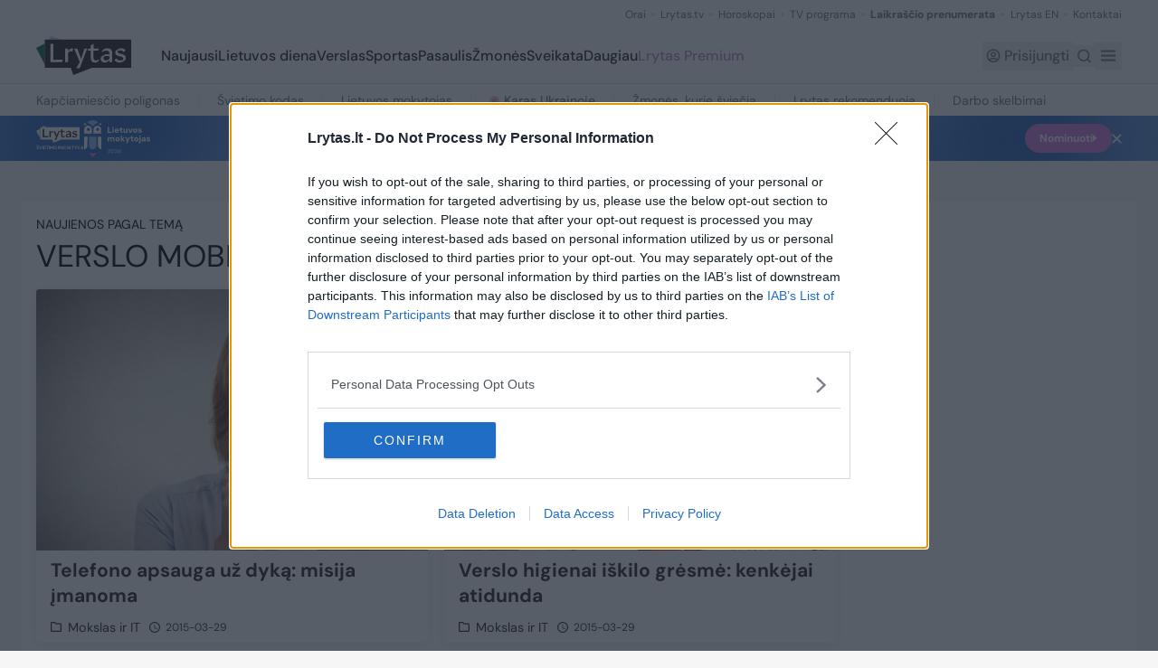

--- FILE ---
content_type: text/javascript;charset=utf-8
request_url: https://p1cluster.cxense.com/p1.js
body_size: 99
content:
cX.library.onP1('35zfm2sp7nn18oj2e7d4i1y15');


--- FILE ---
content_type: text/javascript;charset=utf-8
request_url: https://id.cxense.com/public/user/id?json=%7B%22identities%22%3A%5B%7B%22type%22%3A%22ckp%22%2C%22id%22%3A%22mkswtj96t628n5t7%22%7D%2C%7B%22type%22%3A%22lst%22%2C%22id%22%3A%2235zfm2sp7nn18oj2e7d4i1y15%22%7D%2C%7B%22type%22%3A%22cst%22%2C%22id%22%3A%2235zfm2sp7nn18oj2e7d4i1y15%22%7D%5D%7D&callback=cXJsonpCB1
body_size: 189
content:
/**/
cXJsonpCB1({"httpStatus":200,"response":{"userId":"cx:24axl0xnx7gfa1jglt8pd28j2l:3o7bxvkthzxlb","newUser":true}})

--- FILE ---
content_type: text/javascript; charset=utf-8
request_url: https://www.lrytas.lt/_nuxt/BOfYRnrV.js
body_size: 549
content:
import{a as r,B as d}from"./C4s2v16u.js";import{C as s,L as u,M as c,U as v}from"./Dp5m_AHM.js";const y=["data-position"],p={__name:"LAdvert",props:{renderInServer:{type:Boolean,default:!1},content:{type:Object,default:()=>{}},floating:{type:Boolean,default:!1},intext:{type:Boolean,default:!1},galleryPopup:{type:Boolean,default:!1},gallery:{type:Boolean,default:!1},noLazy:{type:Boolean,default:!1},type:{type:String,default:""},kpm3id:{type:[String,Number],default:""},kv:{type:Object,default:()=>{}},test:{type:String,default:""}},setup(e,{expose:l}){const i=d(),t=e;function o(){const n=t.content?t.content.position_name.toLowerCase():"";if(!n)return"No position name provided.";const a={positionName:n,targetClass:"LAdvert-"+n+(t.kpm3id?t.kpm3id:"")+(t.gallery?"_gallery":"")+(t.galleryPopup?"_gallery-popup":""),clearTarget:!0};t.noLazy||(a.requestParams={proximity:50,load:"lazyRequest"}),window.navigator&&navigator.runAdAuction&&(a.kv||(a.kv=[]),a.kv.push({ppDeal:["enabled"]})),t.kv&&(t.kv.keyword||t.kv.category)&&(a.kv?a.kv&&a.kv.length>0&&(t.kv.category&&a.kv.push({category:t.kv.category}),t.kv.keyword&&a.kv.push({keyword:t.kv.keyword})):a.kv=t.kv,window.stpd=window.stpd||{adnuntiusPb:{}},window.stpd.adnuntiusPb={targeting:{kv:a.kv}}),i.createPendingAd(a)}return l({batchAdUnit:o}),s(()=>{o(),window.__tcfapi("addEventListener",2,n=>{n.eventStatus==="useractioncomplete"&&o()})}),(n,a)=>(u(),c("div",{"data-position":e.content?e.content.position_name.toLowerCase():"",class:v(["LAdvert",`LAdvert-${e.content&&e.content.position_name?e.content.position_name.toLowerCase():""}${e.kpm3id?e.kpm3id:""}${e.gallery?"_gallery":""}${e.galleryPopup?"_gallery-popup":""}`,{"LAdvert--floating":e.floating},{"LAdvert--intext":e.intext},{"LAdvert--galleryPopup":e.galleryPopup},{"LAdvert--horizontal":e.type==="horizontal"},{"LAdvert--vertical":e.type==="vertical"},{"LAdvert--mobile":e.type==="mobile"},{"LAdvert--horizontal-small":e.type==="horizontal-small"}])},null,10,y))}},k=r(p,[["__scopeId","data-v-64236e58"]]);export{k as default};
